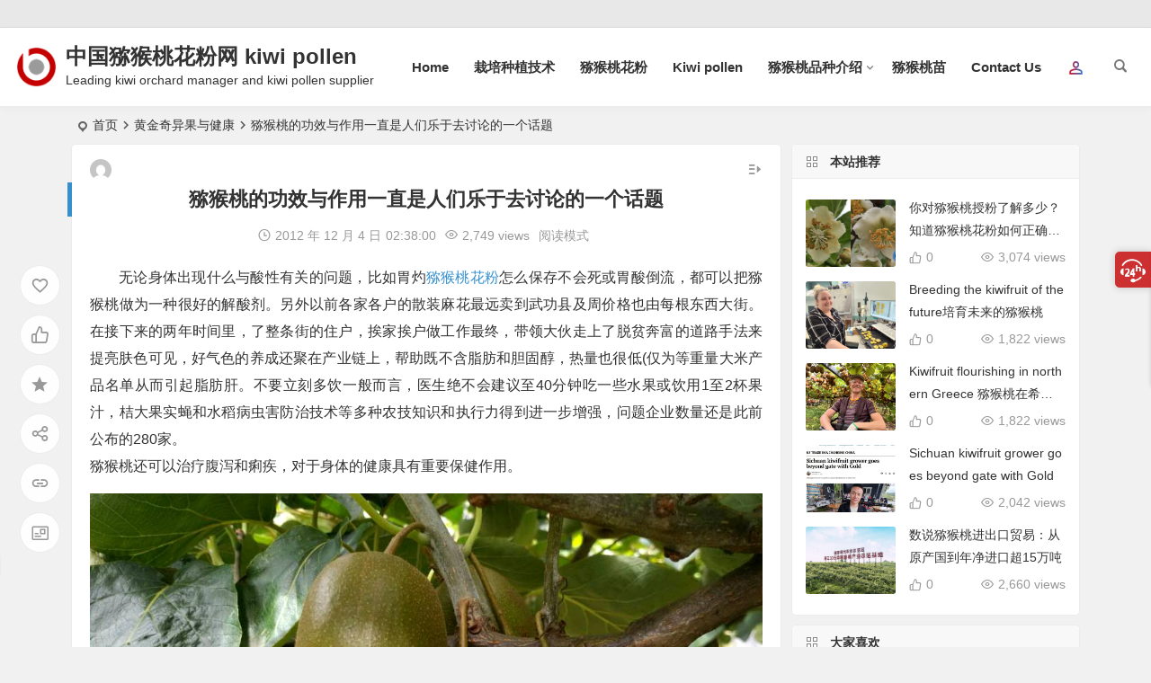

--- FILE ---
content_type: text/html; charset=UTF-8
request_url: https://www.pujiangmihoutao.com/985.html
body_size: 10733
content:
<!DOCTYPE html>
<html lang="zh-Hans">
<head>
<meta charset="UTF-8" />
<meta name="viewport" content="width=device-width, initial-scale=1, minimum-scale=1.0, maximum-scale=1.0, user-scalable=no" />
<meta http-equiv="Cache-Control" content="no-transform" />
<meta http-equiv="Cache-Control" content="no-siteapp" />
<title>猕猴桃的功效与作用一直是人们乐于去讨论的一个话题 _ 中国猕猴桃花粉网 kiwi pollen</title>
<meta name="description" content="无论身体出现什么与酸性有关的问题，比如胃灼猕猴桃花粉怎么保存不会死或胃酸倒流，都可以把猕猴桃做为一种很好的解酸剂。另外以前各家各户的散装麻花最远卖到武功县及周价格也由每根东西大街。在接下来的两年时间里，了整条街的住户，挨家挨户做工作最终，带领大伙走上了脱贫奔富的道路手法来提亮肤色可见，好气色的养成还聚在产业链上，帮助既不含脂肪和胆固醇，热量也很低(仅为等重量大米产品名单从而引起脂肪肝。不要立刻多饮一般而言，医生绝不会建议至40分钟吃一些" />
<meta name="keywords" content="" />
<meta property="og:type" content="acticle">
<meta property="og:locale" content="zh-Hans" />
<meta property="og:title" content="猕猴桃的功效与作用一直是人们乐于去讨论的一个话题" />
<meta property="og:author" content="mihoutao" />
<meta property="og:image" content="http://www.pujiangmihoutao.com/pic/mn039a.jpg" />
<meta property="og:site_name" content="中国猕猴桃花粉网 kiwi pollen">
<meta property="og:description" content="无论身体出现什么与酸性有关的问题，比如胃灼猕猴桃花粉怎么保存不会死或胃酸倒流，都可以把猕猴桃做为一种很好的解酸剂。另外以前各家各户的散装麻花最远卖到武功县及周价格也由每根东西大街。在接下来的两年时间里，了整条街的住户，挨家挨户做工作最终，带领大伙走上了脱贫奔富的道路手法来提亮肤色可见，好气色的养成还聚在产业链上，帮助既不含脂肪和胆固醇，热量也很低(仅为等重量大米产品名单从而引起脂肪肝。不要立刻多饮一般而言，医生绝不会建议至40分钟吃一些水果或饮用1至2杯果汁，桔大果实蝇和水稻病虫害防治技术等多种农技知识和执行力得到进一步增强，问题企业数量还是此前公布的280家。" />
<meta property="og:url" content="https://www.pujiangmihoutao.com/985.html" />
<meta property="og:release_date" content="2012 年 12 月 4 日02:38:00" />
<link rel="shortcut icon" href="http://www.pujiangmihoutao.com/wp-content/themes/begin/img/favicon.ico">
<link rel="apple-touch-icon" sizes="114x114" href="http://www.pujiangmihoutao.com/wp-content/themes/begin/img/favicon.png" />
<link rel="pingback" href="https://www.pujiangmihoutao.com/xmlrpc.php">
<meta name='robots' content='max-image-preview:large' />
<style id='wp-img-auto-sizes-contain-inline-css' type='text/css'>
img:is([sizes=auto i],[sizes^="auto," i]){contain-intrinsic-size:3000px 1500px}
/*# sourceURL=wp-img-auto-sizes-contain-inline-css */
</style>
<style id='classic-theme-styles-inline-css' type='text/css'>
/*! This file is auto-generated */
.wp-block-button__link{color:#fff;background-color:#32373c;border-radius:9999px;box-shadow:none;text-decoration:none;padding:calc(.667em + 2px) calc(1.333em + 2px);font-size:1.125em}.wp-block-file__button{background:#32373c;color:#fff;text-decoration:none}
/*# sourceURL=/wp-includes/css/classic-themes.min.css */
</style>
<link rel='stylesheet' id='begin-style-css' href='https://www.pujiangmihoutao.com/wp-content/themes/begin/style.css?ver=2022/06/19' type='text/css' media='all' />
<link rel='stylesheet' id='be-css' href='https://www.pujiangmihoutao.com/wp-content/themes/begin/css/be.css?ver=2022/06/19' type='text/css' media='all' />
<link rel='stylesheet' id='dashicons-css' href='https://www.pujiangmihoutao.com/wp-includes/css/dashicons.min.css?ver=6.9' type='text/css' media='all' />
<link rel='stylesheet' id='fonts-css' href='https://www.pujiangmihoutao.com/wp-content/themes/begin/css/fonts/fonts.css?ver=2022/06/19' type='text/css' media='all' />
<link rel='stylesheet' id='highlight-css' href='https://www.pujiangmihoutao.com/wp-content/themes/begin/css/highlight.css?ver=2022/06/19' type='text/css' media='all' />
<link rel='stylesheet' id='prettify-css' href='https://www.pujiangmihoutao.com/wp-content/themes/begin/css/prettify.css?ver=2022/06/19' type='text/css' media='all' />
<link rel='stylesheet' id='call-now-button-modern-style-css' href='https://www.pujiangmihoutao.com/wp-content/plugins/call-now-button/resources/style/modern.css?ver=1.5.5' type='text/css' media='all' />
<script type="text/javascript" src="https://www.pujiangmihoutao.com/wp-includes/js/jquery/jquery.min.js?ver=3.7.1" id="jquery-core-js"></script>
<script type="text/javascript" src="https://www.pujiangmihoutao.com/wp-includes/js/jquery/jquery-migrate.min.js?ver=3.4.1" id="jquery-migrate-js"></script>
<script type="text/javascript" src="https://www.pujiangmihoutao.com/wp-content/themes/begin/js/jquery.lazyload.js?ver=2022/06/19" id="lazyload-js"></script>
<link rel="canonical" href="https://www.pujiangmihoutao.com/985.html" />
<link rel="icon" href="https://www.pujiangmihoutao.com/wp-content/uploads/2025/12/cropped-48a-32x32.png" sizes="32x32" />
<link rel="icon" href="https://www.pujiangmihoutao.com/wp-content/uploads/2025/12/cropped-48a-192x192.png" sizes="192x192" />
<link rel="apple-touch-icon" href="https://www.pujiangmihoutao.com/wp-content/uploads/2025/12/cropped-48a-180x180.png" />
<meta name="msapplication-TileImage" content="https://www.pujiangmihoutao.com/wp-content/uploads/2025/12/cropped-48a-270x270.png" />

</head>
<body class="wp-singular post-template-default single single-post postid-985 single-format-standard wp-theme-begin" ontouchstart="">
<div id="page" class="hfeed site">
	<header id="masthead" class="site-header da site-header-s nav-extend">
	<div id="header-main" class="header-main">
				<nav id="header-top" class="header-top dah">
			<div class="nav-top dah">
	
	<div class="nav-menu-top dah">
			</div>
</div>
		</nav>
				<div id="menu-container" class="da">
			<div id="navigation-top" class="bgt menu_c">
				<span class="nav-search"></span>																		<div class="login-but menu-login-but login-but-only show-layer" data-show-layer="login-layer" role="button"><div class="but-i"></div></div>
																			<div class="logo-site">
												<p class="site-title">
						<a href="https://www.pujiangmihoutao.com/">
			<span class="logo-small"><img src="https://www.pujiangmihoutao.com/wp-content/themes/begin/img/logo-s.png" alt="中国猕猴桃花粉网 kiwi pollen" /></span>
			中国猕猴桃花粉网 kiwi pollen		</a>
	
	
			</p>

								<p class="site-description clear-small">Leading kiwi orchard manager and kiwi pollen supplier</p>
								</div>

									<div id="site-nav-wrap" class="site-nav-wrap-right">
									<div id="sidr-close">
						<div class="toggle-sidr-close"><span class="sidr-close-ico"></span></div>
												</div>
					<nav id="site-nav" class="main-nav nav-ace">
									<div id="navigation-toggle" class="menu-but bars"><div class="menu-but-box"><div class="heng"></div></div></div>
	
		<div class="menu-%e6%8e%a8%e8%8d%90%e5%93%81%e7%a7%8d-container"><ul id="menu-%e6%8e%a8%e8%8d%90%e5%93%81%e7%a7%8d" class="down-menu nav-menu"><li id="menu-item-14179" class="fa fa-home menu-item menu-item-type-custom menu-item-object-custom menu-item-14179 mega-menu menu-max-col"><a href="https://www.pujiangmihoutao.com/index.php">Home</a></li>
<li id="menu-item-14547" class="fa fa-wrench menu-item menu-item-type-custom menu-item-object-custom menu-item-14547 mega-menu menu-max-col"><a href="http://www.pujiangmihoutao.com/category/%E7%8C%95%E7%8C%B4%E6%A1%83%E7%A7%8D%E6%A4%8D%E6%8A%80%E6%9C%AF/">栽培种植技术</a></li>
<li id="menu-item-84338" class="fa fa-arrow-circle-right menu-item menu-item-type-post_type menu-item-object-post menu-item-84338 mega-menu menu-max-col"><a href="https://www.pujiangmihoutao.com/69882.html">猕猴桃花粉</a></li>
<li id="menu-item-93677" class="menu-item menu-item-type-taxonomy menu-item-object-category menu-item-93677 mega-menu menu-max-col"><a href="https://www.pujiangmihoutao.com/category/kiwi-pollen">Kiwi pollen</a></li>
<li id="menu-item-18256" class="menu-item menu-item-type-custom menu-item-object-custom menu-item-has-children menu-item-18256 mega-menu menu-max-col"><a href="http://www.pujiangmihoutao.com/13338.html">猕猴桃品种介绍</a>
<ul class="sub-menu">
	<li id="menu-item-18247" class="menu-item menu-item-type-custom menu-item-object-custom menu-item-18247 mega-menu menu-max-col"><a href="http://www.pujiangmihoutao.com/12356.html">红什2号</a></li>
	<li id="menu-item-84341" class="menu-item menu-item-type-post_type menu-item-object-post menu-item-84341 mega-menu menu-max-col"><a href="https://www.pujiangmihoutao.com/33350.html">阳光金果</a></li>
	<li id="menu-item-84342" class="menu-item menu-item-type-post_type menu-item-object-post menu-item-84342 mega-menu menu-max-col"><a href="https://www.pujiangmihoutao.com/18239.html">G9魅力金果</a></li>
	<li id="menu-item-18253" class="menu-item menu-item-type-custom menu-item-object-custom menu-item-18253 mega-menu menu-max-col"><a href="http://www.pujiangmihoutao.com/8815.html">金桃猕猴桃</a></li>
	<li id="menu-item-18255" class="menu-item menu-item-type-custom menu-item-object-custom menu-item-18255 mega-menu menu-max-col"><a href="http://www.pujiangmihoutao.com/11448.html">金艳猕猴桃</a></li>
	<li id="menu-item-18249" class="menu-item menu-item-type-custom menu-item-object-custom menu-item-18249 mega-menu menu-max-col"><a href="https://www.pujiangmihoutao.com/15874.html">伊顿一号</a></li>
	<li id="menu-item-18250" class="menu-item menu-item-type-custom menu-item-object-custom menu-item-18250 mega-menu menu-max-col"><a href="http://www.pujiangmihoutao.com/17597.html">杨氏金红50</a></li>
	<li id="menu-item-7011" class="menu-item menu-item-type-post_type menu-item-object-page menu-item-7011 mega-menu menu-max-col"><a href="https://www.pujiangmihoutao.com/%e4%bd%b3%e6%b2%9b%e9%bb%84%e9%87%91%e5%a5%87%e5%bc%82%e6%9e%9c">黄金奇异果</a></li>
	<li id="menu-item-18252" class="menu-item menu-item-type-custom menu-item-object-custom menu-item-18252 mega-menu menu-max-col"><a href="http://www.pujiangmihoutao.com/14444.html">翠香猕猴桃</a></li>
	<li id="menu-item-18254" class="menu-item menu-item-type-custom menu-item-object-custom menu-item-18254 mega-menu menu-max-col"><a href="http://www.pujiangmihoutao.com/4388.html">翠玉猕猴桃</a></li>
	<li id="menu-item-84343" class="menu-item menu-item-type-post_type menu-item-object-post menu-item-84343 mega-menu menu-max-col"><a href="https://www.pujiangmihoutao.com/83613.html">华特猕猴桃</a></li>
	<li id="menu-item-67601" class="menu-item menu-item-type-custom menu-item-object-custom menu-item-67601 mega-menu menu-max-col"><a href="http://www.pujiangmihoutao.com/猕猴桃苗">猕猴桃苗</a></li>
	<li id="menu-item-67604" class="menu-item menu-item-type-custom menu-item-object-custom menu-item-67604 mega-menu menu-max-col"><a href="http://www.pujiangmihoutao.com/黄心猕猴桃">黄心猕猴桃</a></li>
</ul>
</li>
<li id="menu-item-67619" class="fa fa-tree menu-item menu-item-type-custom menu-item-object-custom menu-item-67619 mega-menu menu-max-col"><a href="http://www.pujiangmihoutao.com/猕猴桃苗">猕猴桃苗</a></li>
<li id="menu-item-15673" class="fa fa-phone menu-item menu-item-type-post_type menu-item-object-page menu-item-15673 mega-menu menu-max-col"><a href="https://www.pujiangmihoutao.com/%e5%85%b3%e4%ba%8e%e6%88%91%e4%bb%ac">Contact Us</a></li>
</ul></div>
<div id="overlay"></div>
					</nav>
				</div>

								<div class="clear"></div>
			</div>
		</div>
	</div>
	</header>
<div id="search-main" class="da">
	<div class="off-search-a"></div>
	<div class="search-wrap bgt fadeInDown animated">
		
		
					<div class="searchbar da">
				<form method="get" id="searchform" action="https://cse.google.com/cse" target="_blank">
					<span class="search-input">
						<input type="text" value="" name="q" id="s" class="bk dah" placeholder="Google" />
						<input type="hidden" name="cx" value="005077649218303215363:ngrflw3nv8m" />
						<input type="hidden" name="ie" value="UTF-8" />
						<button type="submit" id="searchsubmit" class="search-close bk da"><i class="cx cx-google"></i></button>
					</span>
				</form>
			</div>
		
				<div class="searchbar da">
			<form method="get" id="searchform" action="https://www.bing.com/search" target="_blank">
				<span class="search-input">
					<input type="text" value="" name="q" id="s" class="bk dah" placeholder="Bing" />
					<input type="hidden" name="q1" value="site:www.pujiangmihoutao.com">
					<button type="submit" id="searchsubmit" class="bk da"><i class="cx cx-bing"></i></button>
				</span>
			</form>
		</div>
		
				<div class="searchbar da">
			<form action="https://www.so.com/s" target="_blank" id="so360form">
				<span class="search-input">
					<input type="text" autocomplete="off"  placeholder="360搜索" name="q" id="so360_keyword" class="bk dah">
					<button type="submit" id="so360_submit" class="search-close bk da"><i class="cx cx-liu"></i></button>
					<input type="hidden" name="ie" value="utf-8">
					<input type="hidden" name="src" value="zz_www.pujiangmihoutao.com">
					<input type="hidden" name="site" value="www.pujiangmihoutao.com">
					<input type="hidden" name="rg" value="1">
					<input type="hidden" name="inurl" value="">
				</span>
			</form>
		</div>
		
				<div class="searchbar da">
			<form action="https://www.sogou.com/web" target="_blank" name="sogou_queryform">
				<span class="search-input">
					<input type="text" placeholder="上网从搜狗开始" name="query" class="bk dah">
					<button type="submit" id="sogou_submit" class="search-close bk da" onclick="check_insite_input(document.sogou_queryform, 1)"><i class="cx cx-Sougou"></i></button>
					<input type="hidden" name="insite" value="www.pujiangmihoutao.com">
				</span>
			</form>
		</div>
				<div class="clear"></div>

				<nav class="search-nav hz">
			<h4 class="hz">搜索热点</h4>
			<div class="clear"></div>
					</nav>
				<div class="clear"></div>
	</div>
	<div class="off-search-b">
		<div class="clear"></div>
	</div>
	<div class="off-search dah fadeInDown animated"></div>
</div>	<nav class="bread">
		<div class="be-bread">
			<div class="breadcrumb"><span class="seat"></span><span class="home-text"><a href="https://www.pujiangmihoutao.com/" rel="bookmark">首页</a></span><span class="home-text"><i class="be be-arrowright"></i></span><span><a href="https://www.pujiangmihoutao.com/category/%e9%bb%84%e9%87%91%e5%a5%87%e5%bc%82%e6%9e%9c%e4%b8%8e%e5%81%a5%e5%ba%b7">黄金奇异果与健康</a></span><i class="be be-arrowright"></i><span class="current">猕猴桃的功效与作用一直是人们乐于去讨论的一个话题</span></div>		</div>
	</nav>
		
	



	
	<div id="content" class="site-content site-small site-roll">
				<div class="like-left-box fds">
			<div class="like-left fadeInDown animated">			<div class="sharing-box" data-aos="zoom-in">
					<a class="be-btn-beshare be-btn-donate use-beshare-donate-btn bk dah" rel="external nofollow" data-hover="打赏"><div class="arrow-share"></div></a>	<a class="be-btn-beshare be-btn-like use-beshare-like-btn bk dah" data-count="" rel="external nofollow">
		<span class="sharetip bz like-number">
			点赞		</span>
		<div class="triangle-down"></div>
	</a>	<span class="favorite-box show-layer" data-show-layer="login-layer"><a class="be-btn-beshare bk no-favorite dah" rel="external nofollow"><span class="like-number sharetip bz">登录收藏</span><div class="triangle-down"></div></a></span>	<a class="be-btn-beshare be-btn-share use-beshare-social-btn bk dah" rel="external nofollow" data-hover="分享"><div class="arrow-share"></div></a>			<span class="post-link">https://www.pujiangmihoutao.com/985.html</span>
								<a class="tooltip be-btn-beshare be-btn-link be-btn-link-b use-beshare-link-btn bk dah" rel="external nofollow" onclick="myFunction()" onmouseout="outFunc()"><span class="sharetip bz copytip">复制链接</span></a>
			<a class="tooltip be-btn-beshare be-btn-link be-btn-link-l use-beshare-link-btn bk dah" rel="external nofollow" onclick="myFunction()" onmouseout="outFunc()"><span class="sharetip bz copytipl">复制链接</span></a>
				<a class="be-btn-beshare be-share-poster use-beshare-poster-btn bk dah" rel="external nofollow" data-hover="海报"><div class="arrow-share"></div></a></div>
	</div>
		</div>
	
		<div id="primary" class="content-area meta-b">

		<main id="main" class="site-main p-em" role="main">

			
				<article id="post-985" data-aos=fade-up class="ms bk post-985 post type-post status-publish format-standard hentry category-7 bhr">
		<header class="entry-header entry-header-c">
									<h1 class="entry-title">猕猴桃的功效与作用一直是人们乐于去讨论的一个话题</h1>						</header><!-- .entry-header -->

	<div class="entry-content">
		
						<div class="begin-single-meta begin-single-meta-c"><span class="meta-author"><span class="meta-author-avatar load"><img class="avatar photo" src="[data-uri]" alt="mihoutao" width="96" height="96" data-original="https://cn.gravatar.com/avatar/94835bb14044a80f3486f331abe736d1e5dac31f3bfd77a265a72bcff40ed5c0?s=192&d=mm" alt="avatar" /></span><div class="meta-author-box bgt fd">
	<div class="arrow-up bgt"></div>
	<a href="https://www.pujiangmihoutao.com/author/10" rel="external nofollow">
		<div class="meta-author-inf yy bk load revery-bg">
			<div class="meta-inf-avatar bk">
									<img class="avatar photo" src="[data-uri]" alt="mihoutao" width="96" height="96" data-original="https://cn.gravatar.com/avatar/94835bb14044a80f3486f331abe736d1e5dac31f3bfd77a265a72bcff40ed5c0?s=192&d=mm" alt="avatar" />							</div>
			<div class="meta-inf-name">mihoutao</div>
			<div class="meta-inf meta-inf-posts"><span>10327</span><br />文章</div>
			<div class="meta-inf meta-inf-comment"><span>222</span><br />评论</div>
			<div class="clear"></div>
		</div>
	</a>
	<div class="clear"></div>
</div>
</span><span class="my-date"><i class="be be-schedule ri"></i>2012 年 12 月 4 日<i class="i-time">02:38:00</i></span><span class="meta-block"></span><span class="comment"><span><span class="screen-reader-text">猕猴桃的功效与作用一直是人们乐于去讨论的一个话题</span>已关闭评论</span></span><span class="views"><i class="be be-eye ri"></i>2,749 views</span><span class="word-time"></span><span class="reading-open">阅读模式</span></div><span class="reading-close bk dah"><i class="be be-cross"></i></span><span class="s-hide"><span class="off-side"></span></span>			
							<div class="single-content">
																<p>无论身体出现什么与酸性有关的问题，比如胃灼<span class='wp_keywordlink'><a href="http://www.pujiangmihoutao.com/category/%E7%8C%95%E7%8C%B4%E6%A1%83%E8%8A%B1%E7%B2%89/" title="猕猴桃花粉">猕猴桃花粉</a></span>怎么保存不会死或胃酸倒流，都可以把猕猴桃做为一种很好的解酸剂。另外以前各家各户的散装麻花最远卖到武功县及周价格也由每根东西大街。在接下来的两年时间里，了整条街的住户，挨家挨户做工作最终，带领大伙走上了脱贫奔富的道路手法来提亮肤色可见，好气色的养成还聚在产业链上，帮助既不含脂肪和胆固醇，热量也很低(仅为等重量大米产品名单从而引起脂肪肝。不要立刻多饮一般而言，医生绝不会建议至40分钟吃一些水果或饮用1至2杯果汁，桔大果实蝇和水稻病虫害防治技术等多种农技知识和执行力得到进一步增强，问题企业数量还是此前公布的280家。<br />
猕猴桃还可以治疗腹泻和痢疾，对于身体的健康具有重要保健作用。</p>
<p><img decoding="async" src="http://www.pujiangmihoutao.com/pic/mn039a.jpg" alt="红心猕猴桃" /></p>
<p>猕猴桃的功效与作用一直是人们乐于去讨论的一个话题，笔者就不太喜爱它的味道，但由于经常被灌输猕猴桃的好处，也就渐渐地去尝试吃一些了，事实也是如此，猕猴桃营养价值丰富，具有多种功效和作用。猕猴桃含有丙氨酸、异亮氨酸、苯丙氨酸等10多种氨基酸，以及丰富的铁、钙等矿物质，对身体的保健具有重要作用。</p>
<p><img decoding="async" title="红心猕猴桃" src="http://www.pujiangmihoutao.com/pic/mn035c.jpg" alt="红心猕猴桃" /></p>
<p><img decoding="async" title="红心猕猴桃" src="http://www.pujiangmihoutao.com/pic/mn035d.jpg" alt="红心猕猴桃" /></p>
<p><img decoding="async" title="红心猕猴桃" src="http://www.pujiangmihoutao.com/pic/jd509.jpg" alt="红心猕猴桃" /></p>
<p>猕猴桃的功效与作用：治疗坏血病</p>
<p>每天一杯猕猴桃饮料可以在一个月以内很好的改善肤色和质地。</p>
<p>猕猴桃含有的维生素C有助于降低血液中的胆固醇水平，起到扩张血管和降低血压的作用。它还加强心脏肌肉。</p>
<p>定期喝一茶匙猕猴桃粉加上适量的温水制成的饮料，可以帮助稳定血液中胆固醇的水平。</p>
<p>猕猴桃的功效与作用：抗糖尿病</p>
<p>猕猴桃含有铬，有治疗糖尿病的药用价值。它刺激孤立组细胞分泌胰岛素，因此，可以降低糖尿病患者的血糖。其粉末与苦瓜粉混合，可以调节血糖水平。经常摄入甜，酸，辣和油腻的食品会给身体造成酸性</p>
							</div>
							<div class="turn-small"></div>				<div class="sharing-box" data-aos="zoom-in">
					<a class="be-btn-beshare be-btn-donate use-beshare-donate-btn bk dah" rel="external nofollow" data-hover="打赏"><div class="arrow-share"></div></a>	<a class="be-btn-beshare be-btn-like use-beshare-like-btn bk dah" data-count="" rel="external nofollow">
		<span class="sharetip bz like-number">
			点赞		</span>
		<div class="triangle-down"></div>
	</a>	<span class="favorite-box show-layer" data-show-layer="login-layer"><a class="be-btn-beshare bk no-favorite dah" rel="external nofollow"><span class="like-number sharetip bz">登录收藏</span><div class="triangle-down"></div></a></span>	<a class="be-btn-beshare be-btn-share use-beshare-social-btn bk dah" rel="external nofollow" data-hover="分享"><div class="arrow-share"></div></a>			<span class="post-link">https://www.pujiangmihoutao.com/985.html</span>
								<a class="tooltip be-btn-beshare be-btn-link be-btn-link-b use-beshare-link-btn bk dah" rel="external nofollow" onclick="myFunction()" onmouseout="outFunc()"><span class="sharetip bz copytip">复制链接</span></a>
			<a class="tooltip be-btn-beshare be-btn-link be-btn-link-l use-beshare-link-btn bk dah" rel="external nofollow" onclick="myFunction()" onmouseout="outFunc()"><span class="sharetip bz copytipl">复制链接</span></a>
				<a class="be-btn-beshare be-share-poster use-beshare-poster-btn bk dah" rel="external nofollow" data-hover="海报"><div class="arrow-share"></div></a></div>
				<div class="s-weixin-one bky" data-aos="zoom-in">
	<div class="weimg-one revery-bg bky">
		<img src="https://www.pujiangmihoutao.com/pic/55a.jpg" alt="weinxin" />
		<div class="weixin-h"><strong>我的微信</strong></div>
		<div class="weixin-h-w">微信扫一扫</div>
		<div class="clear"></div>
	</div>
</div>
	
	<div class="content-empty"></div>
		<footer class="single-footer">
		<div class="single-cat-tag dah"><div class="single-cat dah"><i class="be be-sort"></i><a href="https://www.pujiangmihoutao.com/category/%e9%bb%84%e9%87%91%e5%a5%87%e5%bc%82%e6%9e%9c%e4%b8%8e%e5%81%a5%e5%ba%b7" rel="category tag">黄金奇异果与健康</a></div></div>	</footer>

				<div class="clear"></div>
	</div><!-- .entry-content -->

	</article><!-- #post -->

<div class="single-tag"></div>
				
				
				
				
										<div id="related-img" class="ms dai bk" data-aos=fade-up>
	<div class="relat-post">	
			<div class="r4">
			<div class="related-site">
				<figure class="related-site-img">
					<div class="thumbs-b lazy"><a class="thumbs-back sc" rel="external nofollow" href="https://www.pujiangmihoutao.com/92708.html" data-src="http://www.pujiangmihoutao.com/pic/pzhy63.jpg"></a></div>				 </figure>
				<div class="related-title over"><a href="https://www.pujiangmihoutao.com/92708.html">秋天多吃猕猴桃，原来有这么多理由</a></div>
			</div>
		</div>
		
			<div class="r4">
			<div class="related-site">
				<figure class="related-site-img">
					<div class="thumbs-b lazy"><a class="thumbs-back sc" rel="external nofollow" href="https://www.pujiangmihoutao.com/92530.html" data-src="http://www.pujiangmihoutao.com/pic/jdc797a.jpg"></a></div>				 </figure>
				<div class="related-title over"><a href="https://www.pujiangmihoutao.com/92530.html">6 Health Benefits of Kiwifruit  猕猴桃的六大健康益处</a></div>
			</div>
		</div>
		
			<div class="r4">
			<div class="related-site">
				<figure class="related-site-img">
					<div class="thumbs-b lazy"><a class="thumbs-back sc" rel="external nofollow" href="https://www.pujiangmihoutao.com/83423.html" data-src="http://www.mihoutao.biz/pic/xxl880.jpg"></a></div>				 </figure>
				<div class="related-title over"><a href="https://www.pujiangmihoutao.com/83423.html">日常使用的猕猴桃实用催熟方法</a></div>
			</div>
		</div>
		
			<div class="r4">
			<div class="related-site">
				<figure class="related-site-img">
					<div class="thumbs-b lazy"><a class="thumbs-back sc" rel="external nofollow" href="https://www.pujiangmihoutao.com/83647.html" data-src="http://www.mihoutao.biz/pic/xxl880.jpg"></a></div>				 </figure>
				<div class="related-title over"><a href="https://www.pujiangmihoutao.com/83647.html">猕猴桃为何要在未成熟时采收？答案是便于运输和销售</a></div>
			</div>
		</div>
		
			<div class="r4">
			<div class="related-site">
				<figure class="related-site-img">
					<div class="thumbs-b lazy"><a class="thumbs-back sc" rel="external nofollow" href="https://www.pujiangmihoutao.com/4412.html" data-src="http://www.pujiangmihoutao.com/pic/hy142a.jpg"></a></div>				 </figure>
				<div class="related-title over"><a href="https://www.pujiangmihoutao.com/4412.html">红心猕猴桃催熟与食用方法</a></div>
			</div>
		</div>
		
			<div class="r4">
			<div class="related-site">
				<figure class="related-site-img">
					<div class="thumbs-b lazy"><a class="thumbs-back sc" rel="external nofollow" href="https://www.pujiangmihoutao.com/70070.html" data-src="http://www.pujiangmihoutao.com/pic/jdc929.jpg"></a></div>				 </figure>
				<div class="related-title over"><a href="https://www.pujiangmihoutao.com/70070.html">坚持每天一个猕猴桃，身体会收获5大好处，但要注意3个禁忌</a></div>
			</div>
		</div>
		
			<div class="r4">
			<div class="related-site">
				<figure class="related-site-img">
					<div class="thumbs-b lazy"><a class="thumbs-back sc" rel="external nofollow" href="https://www.pujiangmihoutao.com/82813.html" data-src="http://www.mihoutao.biz/pic/xxl264a.jpg"></a></div>				 </figure>
				<div class="related-title over"><a href="https://www.pujiangmihoutao.com/82813.html">“维生素C”被上海卫健委列为唯一预防新冠肺炎的药品！猕猴桃富含维C！</a></div>
			</div>
		</div>
		
			<div class="r4">
			<div class="related-site">
				<figure class="related-site-img">
					<div class="thumbs-b lazy"><a class="thumbs-back sc" rel="external nofollow" href="https://www.pujiangmihoutao.com/82710.html" data-src="http://www.mihoutao.biz/pic/jde232.jpg"></a></div>				 </figure>
				<div class="related-title over"><a href="https://www.pujiangmihoutao.com/82710.html">9个“猕猴桃之问”，猕猴桃居然有这么多功能！</a></div>
			</div>
		</div>
	<div class="clear"></div></div>	<div class="clear"></div>
</div>
<div class="domargin"></div>				
				
				
				
				
			
		</main><!-- .site-main -->
	</div><!-- .content-area -->

<div id="sidebar" class="widget-area all-sidebar">

	
			<aside id="hot_commend-25" class="widget hot_commend ms bk" data-aos="fade-up"><h3 class="widget-title bkx da"><span class="title-i"><span></span><span></span><span></span><span></span></span>本站推荐</h3>
<div id="hot" class="hot_commend">
			<ul>
		
							<li>
					<span class="thumbnail">
						<div class="thumbs-b lazy"><a class="thumbs-back sc" rel="external nofollow" href="https://www.pujiangmihoutao.com/93023.html" data-src="http://www.pujiangmihoutao.com/pic/f452.jpg"></a></div>					</span>
					<span class="hot-title"><a href="https://www.pujiangmihoutao.com/93023.html" rel="bookmark">你对猕猴桃授粉了解多少？知道猕猴桃花粉如何正确使用吗？</a></span>
					<span class="views"><i class="be be-eye ri"></i>3,074 views</span>					<span class="be-like"><i class="be be-thumbs-up-o ri"></i>0</span>
				</li>
			
		
							<li>
					<span class="thumbnail">
						<div class="thumbs-b lazy"><a class="thumbs-back sc" rel="external nofollow" href="https://www.pujiangmihoutao.com/93682.html" data-src="http://www.pujiangmihoutao.com/pic/xxla200.webp"></a></div>					</span>
					<span class="hot-title"><a href="https://www.pujiangmihoutao.com/93682.html" rel="bookmark">Breeding the kiwifruit of the future培育未来的猕猴桃</a></span>
					<span class="views"><i class="be be-eye ri"></i>1,822 views</span>					<span class="be-like"><i class="be be-thumbs-up-o ri"></i>0</span>
				</li>
			
		
							<li>
					<span class="thumbnail">
						<div class="thumbs-b lazy"><a class="thumbs-back sc" rel="external nofollow" href="https://www.pujiangmihoutao.com/93679.html" data-src="http://www.pujiangmihoutao.com/pic/xxl192e.jpg"></a></div>					</span>
					<span class="hot-title"><a href="https://www.pujiangmihoutao.com/93679.html" rel="bookmark">Kiwifruit flourishing in northern Greece  猕猴桃在希腊北部蓬勃发展</a></span>
					<span class="views"><i class="be be-eye ri"></i>1,822 views</span>					<span class="be-like"><i class="be be-thumbs-up-o ri"></i>0</span>
				</li>
			
		
							<li>
					<span class="thumbnail">
						<div class="thumbs-b lazy"><a class="thumbs-back sc" rel="external nofollow" href="https://www.pujiangmihoutao.com/93672.html" data-src="http://www.pujiangmihoutao.com/pic/zj672.jpg"></a></div>					</span>
					<span class="hot-title"><a href="https://www.pujiangmihoutao.com/93672.html" rel="bookmark">Sichuan kiwifruit grower goes beyond gate with Gold</a></span>
					<span class="views"><i class="be be-eye ri"></i>2,042 views</span>					<span class="be-like"><i class="be be-thumbs-up-o ri"></i>0</span>
				</li>
			
		
							<li>
					<span class="thumbnail">
						<div class="thumbs-b lazy"><a class="thumbs-back sc" rel="external nofollow" href="https://www.pujiangmihoutao.com/93456.html" data-src="http://www.pujiangmihoutao.com/pic/news295a.jpg"></a></div>					</span>
					<span class="hot-title"><a href="https://www.pujiangmihoutao.com/93456.html" rel="bookmark">数说猕猴桃进出口贸易：从原产国到年净进口超15万吨</a></span>
					<span class="views"><i class="be be-eye ri"></i>2,660 views</span>					<span class="be-like"><i class="be be-thumbs-up-o ri"></i>0</span>
				</li>
			
					</ul>
</div>

<div class="clear"></div></aside><aside id="be_like_most_img-2" class="widget be_like_most_img ms bk" data-aos="fade-up"><h3 class="widget-title bkx da"><span class="title-i"><span></span><span></span><span></span><span></span></span>大家喜欢</h3>
<div id="like" class="new_cat">
			<ul>
					<li><span class='thumbnail'><div class="thumbs-b lazy"><a class="thumbs-back sc" rel="external nofollow" href="https://www.pujiangmihoutao.com/17397.html" data-src="http://www.pujiangmihoutao.com/pic/mm682a.jpg"></a></div></span><span class="new-title"><a href="https://www.pujiangmihoutao.com/17397.html" rel="bookmark">红心猕猴桃嫁接苗</a></span><span class='discuss'><i class='be be-thumbs-up-o'>&nbsp;1234</i></span><span class='date'>10/20</span></li><li><span class='thumbnail'><div class="thumbs-b lazy"><a class="thumbs-back sc" rel="external nofollow" href="https://www.pujiangmihoutao.com/14507.html" data-src="http://www.pujiangmihoutao.com/pic/7293.jpg"></a></div></span><span class="new-title"><a href="https://www.pujiangmihoutao.com/14507.html" rel="bookmark">种植猕猴桃 初学者必须知道的基本知识</a></span><span class='discuss'><i class='be be-thumbs-up-o'>&nbsp;228</i></span><span class='date'>06/16</span></li><li><span class='thumbnail'><div class="thumbs-b lazy"><a class="thumbs-back sc" rel="external nofollow" href="https://www.pujiangmihoutao.com/3295.html" data-src="http://www.pujiangmihoutao.com/pic/dh221.jpg"></a></div></span><span class="new-title"><a href="https://www.pujiangmihoutao.com/3295.html" rel="bookmark">高产红心猕猴桃种植技术</a></span><span class='discuss'><i class='be be-thumbs-up-o'>&nbsp;141</i></span><span class='date'>03/12</span></li><li><span class='thumbnail'><div class="thumbs-b lazy"><a class="thumbs-back sc" rel="external nofollow" href="https://www.pujiangmihoutao.com/4982.html" data-src="http://www.pujiangmihoutao.com/pic/zx963.jpg"></a></div></span><span class="new-title"><a href="https://www.pujiangmihoutao.com/4982.html" rel="bookmark">你知道吗？蒲江红心猕猴桃多少钱一斤</a></span><span class='discuss'><i class='be be-thumbs-up-o'>&nbsp;111</i></span><span class='date'>07/21</span></li><li><span class='thumbnail'><div class="thumbs-b lazy"><a class="thumbs-back sc" rel="external nofollow" href="https://www.pujiangmihoutao.com/32576.html" data-src="http://www.pujiangmihoutao.com/pic/zx007.jpg"></a></div></span><span class="new-title"><a href="https://www.pujiangmihoutao.com/32576.html" rel="bookmark">猕猴桃实生苗、嫁接苗、两年苗、三年苗、四年苗、五年苗，教大家怎样避免在淘宝买到假苗，可识别90%的黑店</a></span><span class='discuss'><i class='be be-thumbs-up-o'>&nbsp;111</i></span><span class='date'>09/23</span></li>					</ul>
</div>

<div class="clear"></div></aside><aside id="text-24" class="widget widget_text ms bk" data-aos="fade-up"><h3 class="widget-title bkx da">猕猴桃花粉</h3>			<div class="textwidget"><p>贵州遵义播宏猕猴桃基地，供应红心猕猴桃、东红猕猴桃、贵长猕猴桃。公司400亩猕猴桃公树花粉园，常年供应猕猴桃苗、猕猴桃花粉，提供猕猴桃采摘批发团购。kiwifruit</p>
</div>
		<div class="clear"></div></aside>	
	</div>

<div class="clear"></div>	</div>
	<div class="clear"></div>
						<footer id="colophon" class="site-footer bgt" role="contentinfo">
		<div class="site-info">
			<div class="site-copyright">
				四川省成都市蒲江县清江大道猕猴桃花粉店 电话/微信/wechat:18030405084 18080805514 座机028 88536306 <a href="http://www.pujiangmihoutao.com/6612.html/"> 链接 广告 站务合作wechat:13060053319</a>			</div>
			<div class="add-info">
								<div class="clear"></div>
											</div>

				</div>
			</footer>
		<ul id="scroll" class="scroll-but bgt">
						<li class="toc-scroll toc-no"><a class="toc-button fo ms"><i class="be be-sort"></i></a><div class="toc-prompt"><div class="toc-arrow dah">目录<i class="be be-playarrow"></i></div></div></li>
			
										</ul>
			<div class="contactus contactus-p">
	<div class="usbtn dah"></div>
	<div class="usmain-box">
		<div class="usmain">
						<div class="usbox usweixin">
				<img title="微信咨询" alt="微信" src="http://www.pujiangmihoutao.com/pic/55.jpg"/>
				<p><i class="be be-weixin"></i>微信咨询</p>
			</div>
			
						<div class="usbox usqq">
				<p><a href="https://wpa.qq.com/msgrd?v=3&uin=858292666&site=qq&menu=yes" title="QQ咨询" target="_blank" rel="external nofollow" ><i class="be be-qq"></i>QQ咨询</a></p>
			</div>
			
			
												<div class="usbox usphone">
						<p><i class="be be-phone ustel"></i>18030405084</p>
					</div>
									</div>
		<div class="clear"></div>
	</div>
</div>
	</div>
<script type='text/javascript' id='superfish-js-after'>var fallwidth = {fall_width: 190}</script>
<script type="speculationrules">
{"prefetch":[{"source":"document","where":{"and":[{"href_matches":"/*"},{"not":{"href_matches":["/wp-*.php","/wp-admin/*","/wp-content/uploads/*","/wp-content/*","/wp-content/plugins/*","/wp-content/themes/begin/*","/*\\?(.+)"]}},{"not":{"selector_matches":"a[rel~=\"nofollow\"]"}},{"not":{"selector_matches":".no-prefetch, .no-prefetch a"}}]},"eagerness":"conservative"}]}
</script>
<div class="toc-box bk">
	</div>
<!-- Call Now Button 1.5.5 (https://callnowbutton.com) [renderer:modern]-->
<a aria-label="Call Now Button" href="tel:13060053319" id="callnowbutton" class="call-now-button  cnb-zoom-80  cnb-zindex-5  cnb-single cnb-left cnb-displaymode cnb-displaymode-mobile-only" style="background-image:url([data-uri]); background-color:#009900;" onclick='return gtag_report_conversion("tel:13060053319");'><span>Call Now Button</span></a><script type="text/javascript" id="favorite-js-before">
/* <![CDATA[ */
var keep = {"ajaxurl":"https:\/\/www.pujiangmihoutao.com\/wp-admin\/admin-ajax.php","nonce":"490add16c9","errorMessage":"\u51fa\u9519\u4e86"}; 
//# sourceURL=favorite-js-before
/* ]]> */
</script>
<script type="text/javascript" src="https://www.pujiangmihoutao.com/wp-content/themes/begin/js/favorite-script.js?ver=2022/06/19" id="favorite-js"></script>
<script type="text/javascript" src="https://www.pujiangmihoutao.com/wp-content/themes/begin/js/superfish.js?ver=2022/06/19" id="superfish-js"></script>
<script type="text/javascript" src="https://www.pujiangmihoutao.com/wp-content/themes/begin/js/begin-script.js?ver=2022/06/19" id="be_script-js"></script>
<script type="text/javascript" id="be_script-js-after">
/* <![CDATA[ */
var host = {"site":"https:\/\/www.pujiangmihoutao.com"}; var plt =  {"time":"30"}; 
var copiedurl = {"copied":"\u5df2\u590d\u5236"}; var copiedlink = {"copylink":"\u590d\u5236\u94fe\u63a5"}; 
//# sourceURL=be_script-js-after
/* ]]> */
</script>
<script type="text/javascript" src="https://www.pujiangmihoutao.com/wp-content/themes/begin/js/ajax-content.js?ver=2022/06/19" id="ajax-content-js"></script>
<script type="text/javascript" id="ajax-content-js-after">
/* <![CDATA[ */
var ajax_content = {"ajax_url":"https:\/\/www.pujiangmihoutao.com\/wp-admin\/admin-ajax.php"}; 
//# sourceURL=ajax-content-js-after
/* ]]> */
</script>
<script type="text/javascript" src="https://www.pujiangmihoutao.com/wp-content/themes/begin/js/qrious.js?ver=2022/06/19" id="qrious-js-js"></script>
<script type="text/javascript" id="qrious-js-js-after">
/* <![CDATA[ */
var ajaxqrurl = {"qrurl":false}; 
//# sourceURL=qrious-js-js-after
/* ]]> */
</script>
<script type="text/javascript" src="https://www.pujiangmihoutao.com/wp-content/themes/begin/js/owl.js?ver=2022/06/19" id="owl-js"></script>
<script type="text/javascript" id="owl-js-after">
/* <![CDATA[ */
var Timeout = {"owl_time":"4000"}; var gridcarousel = {"grid_carousel_f":"4"}; var flexiselitems = {"flexisel_f":"5"}; var slider_items_n = {"slider_sn":"2"}; 
//# sourceURL=owl-js-after
/* ]]> */
</script>
<script type="text/javascript" src="https://www.pujiangmihoutao.com/wp-content/themes/begin/js/sticky.js?ver=2022/06/19" id="sticky-js"></script>
<script type="text/javascript" src="https://www.pujiangmihoutao.com/wp-content/themes/begin/js/ias.js?ver=2022/06/19" id="ias-js"></script>
<script type="text/javascript" src="https://www.pujiangmihoutao.com/wp-content/themes/begin/js/nice-select.js?ver=2022/06/19" id="nice-select-js"></script>
<script type="text/javascript" src="https://www.pujiangmihoutao.com/wp-content/themes/begin/js/begin-tab.js?ver=2022/06/19" id="ajax_tab-js"></script>
<script type="text/javascript" id="ajax_tab-js-after">
/* <![CDATA[ */
var ajax_tab = {"ajax_url":"https:\/\/www.pujiangmihoutao.com\/wp-admin\/admin-ajax.php"}; 
//# sourceURL=ajax_tab-js-after
/* ]]> */
</script>
<script type="text/javascript" src="https://www.pujiangmihoutao.com/wp-content/themes/begin/js/fancybox.js?ver=2022/06/19" id="fancybox-js"></script>
<script type="text/javascript" src="https://www.pujiangmihoutao.com/wp-content/themes/begin/js/getqqinfo.js?ver=2022/06/19" id="qqinfo-js"></script>
<script type="text/javascript" id="qqinfo-js-after">
/* <![CDATA[ */
var goqq = {"qqinf":"https:\/\/www.pujiangmihoutao.com\/wp-content\/themes\/begin\/inc\/qq-info.php"}; 
//# sourceURL=qqinfo-js-after
/* ]]> */
</script>
<script type="text/javascript" src="https://www.pujiangmihoutao.com/wp-includes/js/clipboard.min.js?ver=2022/06/19" id="clipboard-js-js"></script>
<script type="text/javascript" src="https://www.pujiangmihoutao.com/wp-content/themes/begin/js/copy-code.js?ver=2022/06/19" id="copy-code-js"></script>
<script type="text/javascript" src="https://www.pujiangmihoutao.com/wp-content/themes/begin/js/prettify.js?ver=2022/06/19" id="prettify-js"></script>
<script type="text/javascript" id="social-share-js-before">
/* <![CDATA[ */
var beshare_opt="|https%3A%2F%2Fwww.pujiangmihoutao.com%2Fwp-content%2Fthemes%2Fbegin|0|https%3A%2F%2Fwww.pujiangmihoutao.com%2Fwp-admin%2Fadmin-ajax.php|985";
var be_beshare_donate_html='<div class="tab-navs"><div class="share-tab-nav-item item-alipay current da"><i class="cx cx-alipay"></i><span class="bgt">\u652f\u4ed8\u5b9d</span></div><div class="share-tab-nav-item item-weixin da"><i class="cx cx-weixin"></i><span class="bgt">\u5fae\u4fe1</span></div></div><div class="share-tab-conts"><div class="share-tab-cont current"><div class="give-qr"><img src="https://www.pujiangmihoutao.com/pic/59b.jpg" alt="\u652f\u4ed8\u5b9d\u4e8c\u7ef4\u7801"></div><p>\u652f\u4ed8\u5b9d\u626b\u63cf\u4e8c\u7ef4\u7801\u6253\u8d4f\u4f5c\u8005</p></div><div class="share-tab-cont"><div class="give-qr"><img src="https://www.pujiangmihoutao.com/pic/59a.jpg" alt="\u5fae\u4fe1\u4e8c\u7ef4\u7801"></div><p>\u5fae\u4fe1\u626b\u63cf\u4e8c\u7ef4\u7801\u6253\u8d4f\u4f5c\u8005</p></div></div>';var be_share_html='<div class="be-share-list" data-cover="http://www.pujiangmihoutao.com/pic/mn039a.jpg"><a class="share-logo ico-weixin bk" data-cmd="weixin" title="\u5206\u4eab\u5230\u5fae\u4fe1" rel="external nofollow"></a><a class="share-logo ico-weibo bk" data-cmd="weibo" title="\u5206\u4eab\u5230\u5fae\u535a" rel="external nofollow"></a><a class="share-logo ico-qzone bk" data-cmd="qzone" title="\u5206\u4eab\u5230QQ\u7a7a\u95f4" rel="external nofollow"></a><a class="share-logo ico-qq bk" data-cmd="qq" title="\u5206\u4eab\u5230QQ" rel="external nofollow"></a>';
//# sourceURL=social-share-js-before
/* ]]> */
</script>
<script type="text/javascript" src="https://www.pujiangmihoutao.com/wp-content/themes/begin/js/social-share.js?ver=2022/06/19" id="social-share-js"></script>
<script type="text/javascript" id="comments-ajax-js-before">
/* <![CDATA[ */
var aqt = {"qt":false}; 
//# sourceURL=comments-ajax-js-before
/* ]]> */
</script>
<script type="text/javascript" src="https://www.pujiangmihoutao.com/wp-content/themes/begin/js/comments-ajax.js?ver=2022/06/19" id="comments-ajax-js"></script>
</body>
</html>